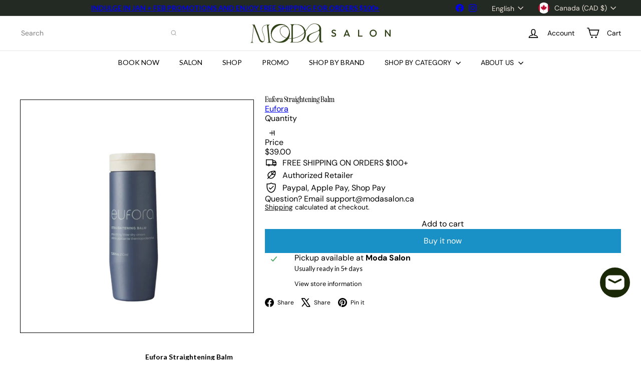

--- FILE ---
content_type: text/javascript
request_url: https://www.modasalon.ca/cdn/shop/t/72/assets/list.filter-grid.collection-mobile-filters.js?v=63107918996786963331765545256
body_size: 81
content:
import{unlockMobileScrolling,lockMobileScrolling}from"util.a11y";import{EVENTS}from"util.events";import{prepareTransition,executeJSmodules}from"util.misc";class CollectionMobileFilters extends HTMLElement{connectedCallback(){this.selectors={filters:".filter-wrapper",inlineWrapper:"#CollectionInlineFilterWrap",sortBtn:".filter-sort",filterForm:".filter-form"},this.config={mobileFiltersInPlace:!1,isOpen:!1},this.mobileMediaQuery=window.matchMedia("(max-width: 768px)"),this.handleMediaQueryChange=this.handleMediaQueryChange.bind(this),this.mobileMediaQuery.addListener(this.handleMediaQueryChange),this.handleMediaQueryChange(this.mobileMediaQuery),this.abortController=new AbortController,document.addEventListener(EVENTS.toggleMobileFilters,this.toggle.bind(this),{signal:this.abortController.signal}),document.addEventListener("filter:selected",this.close.bind(this),{signal:this.abortController.signal})}disconnectedCallback(){this.abortController.abort()}processHTML(filters){const filterForm=filters.querySelector(this.selectors.filterForm);Array.from(filterForm.elements).forEach(el=>{const id=el.getAttribute("id");if(id){const newId=`${id}-mobile`;el.setAttribute("id",newId);const label=el.closest(`label[for="${id}"]`);label&&label.setAttribute("for",newId)}})}async renderFiltersOnMobile(){if(this.config.mobileFiltersInPlace)return;const filters=await this.getFilters(),inlineWrapper=this.querySelector(this.selectors.inlineWrapper);this.processHTML(filters),inlineWrapper.innerHTML="",inlineWrapper.append(filters);const scripts=inlineWrapper.querySelectorAll('script[type="module"]');executeJSmodules(scripts),this.config.mobileFiltersInPlace=!0}handleMediaQueryChange(mql){mql.matches&&setTimeout(()=>{this.renderFiltersOnMobile()},100)}toggle(){this.config.isOpen?this.close():this.open()}open(){const filters=this.querySelector(this.selectors.filters);prepareTransition(filters,()=>filters.classList.add("is-active")),this.config.isOpen=!0,lockMobileScrolling(),this._keyupHandler=evt=>{evt.keyCode===27&&this.close()},window.addEventListener("keyup",this._keyupHandler,{signal:this.abortController.signal})}close(){const filters=this.querySelector(this.selectors.filters);filters&&(prepareTransition(filters,()=>filters.classList.remove("is-active")),this.config.isOpen=!1,unlockMobileScrolling(),window.removeEventListener("keyup",this._keyupHandler))}async getFilters(){const searchParams=window.location.search.slice(1),url=`${window.location.pathname}?section_id=item-grid-filters&${searchParams}`,response=await fetch(url);if(!response.ok)throw response;const responseText=await response.text();return new DOMParser().parseFromString(responseText,"text/html").querySelector(this.selectors.filters)}}customElements.define("collection-mobile-filters",CollectionMobileFilters);
//# sourceMappingURL=/cdn/shop/t/72/assets/list.filter-grid.collection-mobile-filters.js.map?v=63107918996786963331765545256


--- FILE ---
content_type: image/svg+xml
request_url: https://www.modasalon.ca/cdn/shop/files/Moda_-_Horizontal_-_Evergreen.svg?v=1732727720&width=280
body_size: 1268
content:
<svg viewBox="0 0 1437.27 199.52" xmlns="http://www.w3.org/2000/svg" id="Layer_1"><defs><style>.cls-1{fill:#324218;}</style></defs><g><path d="m421.49,28.5c0-12.1-3.77-18.55-13.71-19.63v-1.35h65.34c56.46,0,95.45,37.65,95.45,94.11s-38.99,94.11-95.45,94.11h-65.34v-1.35c9.95-1.07,13.71-7.53,13.71-19.63V28.5Zm13.98,164.02h33.61c48.4,0,83.89-35.76,83.89-90.88s-35.49-90.88-83.89-90.88h-14.99c-10.28,0-18.62,8.33-18.62,18.62v163.15Z" class="cls-1"></path><path d="m307.38,3.77c-56.46,0-98.14,37.38-98.14,97.87s41.68,97.87,98.14,97.87,98.15-37.38,98.15-97.87S363.85,3.77,307.38,3.77Zm51,156.68c-43.88,38.05-92.64,36.59-121.99,2.75-29.34-33.83-23.89-82.31,19.99-120.37,43.88-38.05,92.64-36.59,121.99-2.76,29.34,33.83,23.89,82.32-19.99,120.37Z" class="cls-1"></path><path d="m746.33,184.46c-2.26,1.88-6.02,3.39-10.17,3.39-5.65,0-10.54-2.26-10.54-15.43V57.6c0-27.48-18.44-57.6-69.27-57.6-7.15,0-13.88.83-20.05,2.34-.15.04-.29.08-.43.12-12.16,3.3-24.16,11.55-35.75,24.58-1.6,1.8-3.19,3.68-4.78,5.66-5.79,7.24-11.04,15.04-16.11,22.57-4.11,6.11-8.36,12.42-12.86,18.37-34.05,45.03-87.98,74.78-144.24,79.57-43.18,3.69-79.88-9.36-100.68-35.77-13.5-17.14-21.86-43.84-10.11-64.86,6.81-12.18,20.21-20.64,34.13-21.53,12.7-.78,30.3,3.79,39.15,15.76l3.39-2.51c-9.84-13.31-28.57-18.34-42.81-17.46-15.32.98-30.06,10.27-37.55,23.68-12.69,22.71-3.88,51.28,10.48,69.52,19.3,24.51,51.53,37.99,89.84,37.99,4.75,0,9.59-.21,14.51-.62,57.43-4.89,112.47-35.26,147.24-81.23,4.57-6.04,8.85-12.4,12.99-18.55,5.02-7.46,10.22-15.18,15.91-22.29.24-.3.48-.56.73-.86,2.11-2.6,4.23-4.99,6.37-7.25,9.02-9.55,18.2-16.12,27.44-19.51,1.38-.47,2.77-.93,4.19-1.33,6.04-1.67,12.47-2.62,19-2.62,18.82,0,50.45,10.16,50.45,47.43,0,44.02-126.07,37.03-128.34,102.48-.71,20.48,14.63,37.5,34.81,41,49.5,8.56,78.71-35.27,93.52-81.36v56.84c0,22.59,12.05,25.6,21.46,25.6,8.28,0,15.06-4.89,19.2-10.16l-1.13-1.13Zm-39.53-83.57c-13.18,44.04-41.03,89.97-77.17,89.97-18.82,0-30.87-14.3-30.87-36.89,0-50.77,60.99-53.37,94.93-77,5.53-3.85,13.11.26,13.11,7v16.92Z" class="cls-1"></path><path d="m199.25,178.81l-14.25-146.81c-1.08-12.1,3.76-17.21,13.71-19.63v-1.07h-21.31c-2.63,0-5.28.13-7.94.35-16.37,1.34-32.77,7.1-42.01,21.43-12.64,19.36-7.8,46.79,1.61,70.45,9.41,24.2,18.02,55.39,11.29,73.4-1.99,5.33-7.97,7.62-13.24,6.92-6.07-.81-10.95-2.71-15.45-7-6.94-6.61-11.7-15.03-15.01-23.94-4.51-12.13-8.23-24.54-12.91-36.62-5.2-13.51-10.41-27.01-15.61-40.52-8.28-21.49-16.56-42.99-24.84-64.48h-26.62v1.07c9.95,2.42,14.79,7.53,13.71,19.63l-14.25,146.81c-1.07,12.1-6.18,17.21-16.13,19.63v1.07h31.46v-1.07c-9.95-2.42-12.37-7.53-11.29-19.63L34.69,26.62c.79,2.05,1.58,4.09,2.37,6.14,2.08,5.39,4.16,10.78,6.24,16.18,2.94,7.62,5.88,15.25,8.82,22.87,3.37,8.74,6.74,17.49,10.12,26.23,3.37,8.75,6.75,17.5,10.12,26.25,2.95,7.64,5.89,15.28,8.84,22.93,2.09,5.42,4.18,10.84,6.27,16.26,4.47,11.6,12.16,25.14,24.38,30,5.9,2.34,12.26,1.79,18.02-.68,28.5-11.56,13.17-63.19,2.15-90.62-5.92-15.59-8.87-29.04-8.87-40.6,0-30.27,19.62-44.28,46.65-46.44.46,4.46,1.21,11.21,1.21,11.21l14.79,152.46c1.07,12.1-1.34,17.21-11.29,19.63v1.07h40.87v-1.07c-9.95-2.42-15.06-7.53-16.13-19.63Z" class="cls-1"></path></g><g><path d="m853.37,136.71c-5.68,0-10.51-1.03-14.48-3.08-3.97-2.05-7.53-5.07-10.68-9.04l8.01-8c1.98,2.87,4.35,5.11,7.08,6.72,2.74,1.61,6.23,2.41,10.47,2.41,3.97,0,7.13-.82,9.49-2.46,2.36-1.64,3.54-3.9,3.54-6.78,0-2.39-.61-4.35-1.85-5.85s-2.86-2.75-4.88-3.74c-2.02-.99-4.25-1.88-6.67-2.67-2.43-.78-4.86-1.67-7.29-2.66-2.43-.99-4.66-2.24-6.67-3.75-2.02-1.5-3.64-3.45-4.88-5.85-1.23-2.4-1.85-5.44-1.85-9.14,0-4.25,1.04-7.85,3.13-10.83,2.08-2.98,4.91-5.25,8.47-6.83,3.56-1.57,7.52-2.35,11.91-2.35,4.72,0,8.94.92,12.68,2.77,3.73,1.85,6.76,4.21,9.08,7.09l-8.01,8c-2.05-2.32-4.19-4.05-6.41-5.18-2.22-1.13-4.77-1.7-7.65-1.7-3.56,0-6.35.72-8.36,2.16-2.02,1.44-3.03,3.45-3.03,6.05,0,2.19.62,3.95,1.85,5.29s2.86,2.46,4.88,3.39c2.02.92,4.25,1.8,6.67,2.62,2.43.82,4.86,1.74,7.29,2.77,2.43,1.03,4.65,2.35,6.67,3.95,2.02,1.61,3.64,3.68,4.88,6.21s1.85,5.72,1.85,9.55c0,6.43-2.27,11.53-6.83,15.29-4.55,3.77-10.69,5.65-18.43,5.65Z" class="cls-1"></path><path d="m954.69,135.69l29.56-71.86h8.21l29.36,71.86h-12.73l-23-58.2h4.31l-23.2,58.2h-12.53Zm14.58-13.86v-10.26h38.08v10.26h-38.08Z" class="cls-1"></path><path d="m1103.13,135.69V63.83h11.81v71.86h-11.81Zm8.11,0v-10.78h37.57v10.78h-37.57Z" class="cls-1"></path><path d="m1258.96,136.71c-5.14,0-9.92-.96-14.37-2.87-4.45-1.92-8.35-4.56-11.7-7.95-3.35-3.39-5.97-7.32-7.85-11.81-1.88-4.48-2.82-9.29-2.82-14.42s.94-9.93,2.82-14.37c1.88-4.45,4.48-8.36,7.8-11.75,3.32-3.39,7.18-6.03,11.6-7.91,4.41-1.87,9.19-2.82,14.32-2.82s9.91.94,14.32,2.82c4.41,1.88,8.3,4.52,11.65,7.91,3.35,3.39,5.97,7.32,7.85,11.8,1.88,4.48,2.82,9.29,2.82,14.43s-.94,9.94-2.82,14.43c-1.88,4.48-4.48,8.4-7.8,11.75-3.32,3.35-7.18,5.99-11.6,7.9-4.41,1.92-9.15,2.87-14.21,2.87Zm-.21-11.29c4.86,0,9.12-1.09,12.78-3.29,3.66-2.19,6.53-5.22,8.62-9.09s3.13-8.33,3.13-13.39c0-3.77-.6-7.2-1.79-10.32-1.2-3.11-2.89-5.82-5.08-8.1-2.19-2.29-4.77-4.06-7.75-5.29-2.98-1.24-6.28-1.85-9.91-1.85-4.79,0-9.02,1.08-12.68,3.24-3.66,2.15-6.54,5.14-8.62,8.98-2.09,3.83-3.13,8.28-3.13,13.35,0,3.76.6,7.24,1.79,10.42,1.2,3.19,2.87,5.9,5.03,8.16,2.16,2.26,4.74,4.02,7.75,5.29,3.01,1.27,6.3,1.9,9.86,1.9Z" class="cls-1"></path><path d="m1379.27,135.69V63.83h8.21l3.59,13.55v58.31h-11.81Zm49.79,0l-43.01-56.15,1.44-15.7,43.01,56.15-1.44,15.7Zm0,0l-3.59-12.63v-59.23h11.81v71.86h-8.21Z" class="cls-1"></path></g></svg>